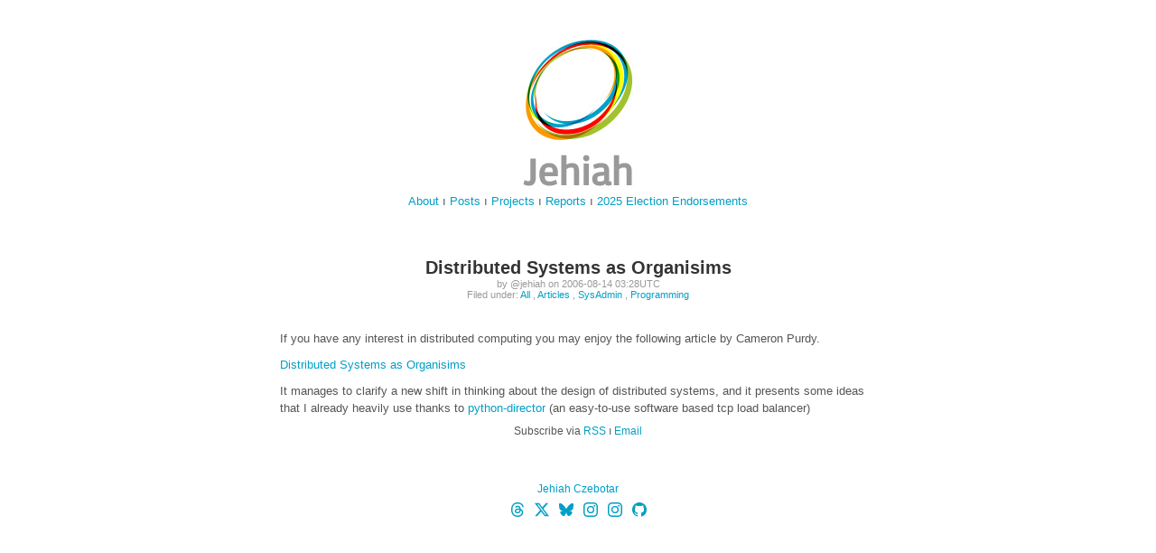

--- FILE ---
content_type: text/css; charset=utf-8
request_url: https://jehiah.cz/static/css/basic.css
body_size: 2123
content:
/* 
    RESETS  
*/
* { padding:0; margin:0; }
body {
    font-family:Arial, sans-serif;
    font-size:13px;
    background-color:#FFF;
    color:#555;
}
h1,h2,h3,h4,h5,h6,input,select,option,textarea {
    font-size:13px;
    font-family:Arial, sans-serif;    
}
img {
    border:0;
}
.hr { clear:both; float:none; }
.hr hr { display:none; }
::-moz-selection{
    background:#c0e2ea; 
    color:#000; 
}
::selection{
    background:#c0e2ea; 
    color:#000; 
}

a {
    text-decoration:none;
    color:#009FC6;
    outline:none;    
}
a::selection{
    color:#849f27;
}
a:hover {
    color:#009FC6;
    text-decoration:underline;
}
pre, code {
    font-size:11px;
}
/*
    end resets
*/

/* layout */
#container{
    min-width:400px;
    max-width:660px;
    margin:0 auto;
    padding:0 10px;
}
#top {
    clear:both;
    float:none;
}
#middle {
    clear:both;
    float:none;  
}
#bottom {
    clear:both;
    float:none;
}


/* nav */

#logo {
    padding-top:35px;
    width:140px;
    margin:0 auto;
}
#logo a{
    display:block;
    height:180px;
    width:140px;
    background:url(/static/graphics/jehiah_logo.jpg) no-repeat 0 0;
    overflow:hidden;
    text-indent:-1000em;
}
#nav {
    text-align:center;
    margin-bottom:55px;
}

#bottom{
    margin:50px 0;
    font-size:12px;
    text-align:center;
}



/* blog post */

h1 {
    font-size:20px;
    color:#333;
    text-align:center;
}
h2 {
    margin:1em 0 .5em 0;
    font-size:15px;
    color:#333;
}
h3 {
  font-size:14px;
  margin-top:.5em;
}
#cite {
    text-align:center;
    font-size:11px;
    color:#999;
    margin-bottom:3em;
}
#post_contents{
    line-height:1.5;
}
#post_contents p {
    margin:.75em 0;
}
#post_contents blockquote {
    border-left:solid 5px #e0e0e0;
    padding-left:1em;
}

#subscribe {
    font-size:12px;
    text-align:center;
}
.all_posts{
    margin:1em 0;
}
.all_posts th{
    padding:2px;
    text-align:left;
}
.all_posts td{
    min-width: 75px;
    padding:2px 4px 2px 0;
}

#about{
    line-height:1.5;
}
#about p {
    margin:.75em 0;
}
.inline {
  display:inline;
}

#bottom .social-link {
    margin-top:.5em;
    padding:2px 4px;
    height:20px;
    line-height: 20px;
    display: inline-block;
}
.thumbnail {
    max-height:150px;
}